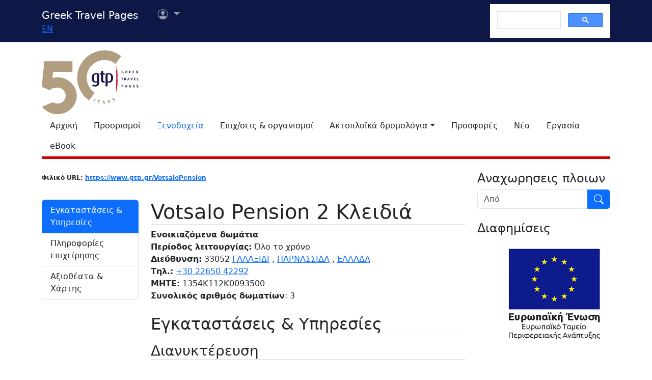

--- FILE ---
content_type: text/html; charset=utf-8
request_url: https://www.google.com/recaptcha/api2/aframe
body_size: 114
content:
<!DOCTYPE HTML><html><head><meta http-equiv="content-type" content="text/html; charset=UTF-8"></head><body><script nonce="-9bld3rBH_-8mjRD9ZM2Tw">/** Anti-fraud and anti-abuse applications only. See google.com/recaptcha */ try{var clients={'sodar':'https://pagead2.googlesyndication.com/pagead/sodar?'};window.addEventListener("message",function(a){try{if(a.source===window.parent){var b=JSON.parse(a.data);var c=clients[b['id']];if(c){var d=document.createElement('img');d.src=c+b['params']+'&rc='+(localStorage.getItem("rc::a")?sessionStorage.getItem("rc::b"):"");window.document.body.appendChild(d);sessionStorage.setItem("rc::e",parseInt(sessionStorage.getItem("rc::e")||0)+1);localStorage.setItem("rc::h",'1768722675778');}}}catch(b){}});window.parent.postMessage("_grecaptcha_ready", "*");}catch(b){}</script></body></html>